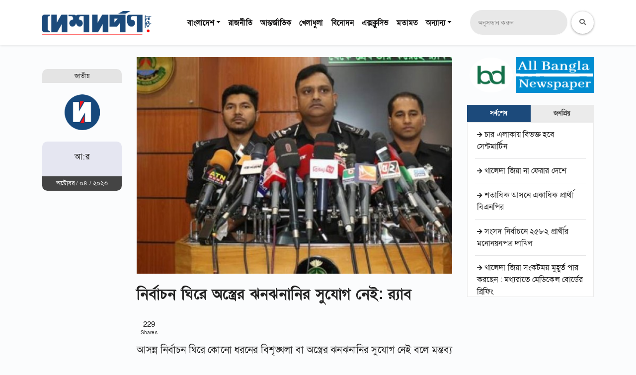

--- FILE ---
content_type: text/html; charset=UTF-8
request_url: https://deshdorpon.com/news/nirwacn-ghire-ostrer-jhnjhnanir-suzog-nei-rzab
body_size: 13081
content:
<!doctype html>
<html lang="en">

<head>
    <!-- Required meta tags -->
    <meta name="title" content="Deshdorpon || দেশদর্পণ || দেশের খবর সব সময়">
    <meta name="description" content="দেশ দর্পণ ২০১৫ সালের জুলাই মাসের ১৮ তারিখে তার যাত্রা শুরু করে, পাঠকের চাহিদা অনুযায়ী দেশের সর্বশেষ সংবাদঃ তাদের কাছে পৌঁছে দিয়ে আমরা আনন্দিত">
    <meta name="keywords" content="deshdorpon,dashdorpon,deshdorpon24,banglanews,newsupdate,sylhetdorpon,sylhetinews,dhakadorpon,sylhetnews24,todaynews,onlinenews,onlinebanglanews,onlinenewspaper,">
    <meta name="robots" content="index, follow">
    <meta http-equiv="Content-Type" content="text/html; charset=utf-8">
    <meta name="language" content="English">
    <meta name="revisit-after" content="1 days">
    
    <meta name="turbolinks-cache-control" content="no-cache">
    <meta charset="utf-8">
    <meta name="viewport" content="width=device-width, initial-scale=1, shrink-to-fit=no">
    
    <script data-ad-client="ca-pub-3220166061238106" async src="https://pagead2.googlesyndication.com/pagead/js/adsbygoogle.js"></script>
    <!--Feedify Script Start-->
        <script id="feedify_webscript">
        var feedify = feedify || {};
          window.feedify_options={fedify_url:"https://feedify.net/",pkey:"BNt6cAvAVjvZ7IjpOz6L/JWCOD2p31jZDjsiHanf52HR7GT/E0LUHYyOUl/91IpkZfncK8NmqqTSs5VoT15R3HI="};
            (function (window, document){
            function addScript( script_url ){
              var s = document.createElement('script');
              s.type = 'text/javascript';
              s.src = script_url;
              document.getElementsByTagName('head')[0].appendChild(s);
            }
            addScript('https://tpcf.feedify.net/uploads/settings/795c80d96f063332a45041697fc151fe.js?ts='+Math.random());
            addScript('https://cdn.feedify.net/getjs/feedbackembad-min-3.0.js');
        })(window, document);
        </script>
    <!--Feedify Script End-->
    
    <!-- BEGIN SHAREAHOLIC CODE -->
        <link rel="preload" href="https://cdn.shareaholic.net/assets/pub/shareaholic.js" as="script" />
        <meta name="shareaholic:site_id" content="4e69df6740e07b0164c1df6e97913b7f" />
        <script data-cfasync="false" async src="https://cdn.shareaholic.net/assets/pub/shareaholic.js"></script>
    <!-- END SHAREAHOLIC CODE -->
    
    <!-- Start Global site tag (gtag.js) - Google Analytics -->
        <script async src="https://www.googletagmanager.com/gtag/js?id=UA-167360693-1"></script>
        <script>
          window.dataLayer = window.dataLayer || [];
          function gtag(){dataLayer.push(arguments);}
          gtag('js', new Date());
        
          gtag('config', 'UA-167360693-1');
        </script>
        
     <!-- End Global site tag (gtag.js) - Google Analytics -->

    
                <title>নির্বাচন ঘিরে অস্ত্রের ঝনঝনানির সুযোগ নেই: র‍্যাব</title>
                <meta name="keywords" content="নির্বাচন ঘিরে অস্ত্রের ঝনঝনানির সুযোগ নেই: র‍্যাব" />
                <meta name="description" content="নির্বাচন ঘিরে অস্ত্রের ঝনঝনানির সুযোগ নেই: র‍্যাব" />
                <meta property="og:type" content="article" />
                <meta property="og:image" content="https://deshdorpon.com/assets/frontend/news_image/news_image_1696400806.jpg"/>
                <meta property="og:url" content="https://deshdorpon.com/news/nirwacn-ghire-ostrer-jhnjhnanir-suzog-nei-rzab" />

                <meta property="fb:app_id" content="428113995019774" />


                <meta property="og:title" content="নির্বাচন ঘিরে অস্ত্রের ঝনঝনানির সুযোগ নেই: র‍্যাব" />
                <meta property="og:description" content="নির্বাচন ঘিরে অস্ত্রের ঝনঝনানির সুযোগ নেই: র‍্যাব" />

                <script type='text/javascript' src='https://platform-api.sharethis.com/js/sharethis.js#property=602d315b4f31370012544885&product=inline-share-buttons' async='async'></script>


                <style>
                    .cont p {
                        font-size: 20px !important;
                        font-weight: 500;
                        color: #222;
                    }
                    
                    .cont p{
                        font-family:solaimanlipi , sans-serif !important;
                    }
                </style>
                    
                    
                

    <link rel="stylesheet" href="https://cdnjs.cloudflare.com/ajax/libs/bootswatch/4.5.2/materia/bootstrap.min.css">
    <link rel="stylesheet" href="https://cdnjs.cloudflare.com/ajax/libs/font-awesome/5.14.0/css/all.min.css">
    <link rel="stylesheet" href="https://deshdorpon.com/style.css">
    <link rel="stylesheet" href="https://use.fontawesome.com/releases/v5.1.1/css/all.css"
        integrity="sha384-O8whS3fhG2OnA5Kas0Y9l3cfpmYjapjI0E4theH4iuMD+pLhbf6JI0jIMfYcK3yZ" crossorigin="anonymous">


        <link rel="shortcut icon" href="https://deshdorpon.com/assets/frontend/favicon_1615031440.png" type="image/x-icon">


    <!-- Livewire Styles -->
<style>
    [wire\:loading], [wire\:loading\.delay], [wire\:loading\.inline-block], [wire\:loading\.inline], [wire\:loading\.block], [wire\:loading\.flex], [wire\:loading\.table], [wire\:loading\.grid] {
        display: none;
    }

    [wire\:offline] {
        display: none;
    }

    [wire\:dirty]:not(textarea):not(input):not(select) {
        display: none;
    }

    input:-webkit-autofill, select:-webkit-autofill, textarea:-webkit-autofill {
        animation-duration: 50000s;
        animation-name: livewireautofill;
    }

    @keyframes livewireautofill { from {} }
</style>
        <script src="https://deshdorpon.com/js/app.js" defer></script>

        
        <script src="https://code.jquery.com/jquery-3.6.0.js"
            integrity="sha256-H+K7U5CnXl1h5ywQfKtSj8PCmoN9aaq30gDh27Xc0jk=" crossorigin="anonymous"></script>

        <script src="https://cdnjs.cloudflare.com/ajax/libs/popper.js/1.14.7/umd/popper.min.js"
            integrity="sha384-UO2eT0CpHqdSJQ6hJty5KVphtPhzWj9WO1clHTMGa3JDZwrnQq4sF86dIHNDz0W1" crossorigin="anonymous">
        </script>
        <script src="https://stackpath.bootstrapcdn.com/bootstrap/4.3.1/js/bootstrap.min.js"
            integrity="sha384-JjSmVgyd0p3pXB1rRibZUAYoIIy6OrQ6VrjIEaFf/nJGzIxFDsf4x0xIM+B07jRM" crossorigin="anonymous">
        </script>
        <!-- Livewire Scripts -->

<script src="/livewire/livewire.js?id=ef0c4e092e24439bb958" data-turbo-eval="false" data-turbolinks-eval="false"></script>
<script data-turbo-eval="false" data-turbolinks-eval="false">
    if (window.livewire) {
	    console.warn('Livewire: It looks like Livewire\'s @livewireScripts JavaScript assets have already been loaded. Make sure you aren\'t loading them twice.')
	}

    window.livewire = new Livewire();
    window.livewire.devTools(true);
    window.Livewire = window.livewire;
    window.livewire_app_url = '';
    window.livewire_token = 'i1AJ4uZlMYrjASDbX1YeFg5OhYIyX6VOfot6vLWY';

	/* Make sure Livewire loads first. */
	if (window.Alpine) {
	    /* Defer showing the warning so it doesn't get buried under downstream errors. */
	    document.addEventListener("DOMContentLoaded", function () {
	        setTimeout(function() {
	            console.warn("Livewire: It looks like AlpineJS has already been loaded. Make sure Livewire\'s scripts are loaded before Alpine.\\n\\n Reference docs for more info: http://laravel-livewire.com/docs/alpine-js")
	        })
	    });
	}

	/* Make Alpine wait until Livewire is finished rendering to do its thing. */
    window.deferLoadingAlpine = function (callback) {
        window.addEventListener('livewire:load', function () {
            callback();
        });
    };

    document.addEventListener("DOMContentLoaded", function () {
        window.livewire.start();
    });
</script>

            <!-- cdnjs -->
            <script type="text/javascript" src="//cdnjs.cloudflare.com/ajax/libs/jquery.lazy/1.7.9/jquery.lazy.min.js">
            </script>
            <script type="text/javascript"
                src="//cdnjs.cloudflare.com/ajax/libs/jquery.lazy/1.7.9/jquery.lazy.plugins.min.js"></script>

            <script>
                document.addEventListener("turbolinks:load", function () {
                    $('.lazy').lazy();

                    $('#brand').hide();
        $(document).ready(function () {

            $(window).scroll(function () {
                if ($(this).scrollTop() > 200) {


                    $('#brand').show("slow fade");


                } else {
                    $('#brand').hide("slow fade");
                }
            });
        });


                })

            </script>

            <style>
                img.lazy {
                    transition: 0.5s;
                }

            </style>

</head>

<body>

    <div class="header">

        <nav class="navbar navbar-expand-lg navbar-light bg-light">
            <div class="container">
                <a class="navbar-brand" href="/"><img src="https://deshdorpon.com/assets/frontend/logo_1615031148.png" style="width: 220px;"></a>
                <button class="navbar-toggler" type="button" data-toggle="collapse" data-target="#navbarColor03" aria-controls="navbarColor03" aria-expanded="false" aria-label="Toggle navigation"><span class="navbar-toggler-icon"></span></button>
                <div class="collapse navbar-collapse" id="navbarColor03">
                    <ul class="navbar-nav mr-auto pl-lg-5">
                        <li class="nav-menu dropdown"><a class="nav-link dropdown-toggle" href="#" id="dropdownId" data-toggle="dropdown" aria-haspopup="true" aria-expanded="false">বাংলাদেশ</a>
                            <div class="dropdown-menu" aria-labelledby="dropdownId"><a class="dropdown-item" href="/category/sylhet_news">সিলেট প্রতিক্ষণ</a><a class="dropdown-item" href="/category/national_news">জাতীয়</a><a class="dropdown-item" href="/category/all_bangladesh_news">দেশজুড়ে</a></div>
                        </li>
                        <li class="nav-menu"><a class="nav-link" href="/category/political_news">রাজনীতি</a></li>
                        <li class="nav-menu"><a class="nav-link" href="/category/world_news">আন্তর্জাতিক</a></li>
                        <li class="nav-menu"><a class="nav-link" href="/category/sports_news">খেলাধুলা</a></li>
                        <li class="nav-menu"><a class="nav-link" href="/category/media_news">বিনোদন</a></li>
                        <li class="nav-menu"><a class="nav-link" href="/category/exclusive_news">এক্সক্লুসিভ</a></li>
                        <li class="nav-menu"><a class="nav-link" href="/category/publich_feedback">মতামত</a></li>
                        <li class="nav-menu dropdown"><a class="nav-link dropdown-toggle" href="#" id="dropdownId" data-toggle="dropdown" aria-haspopup="true" aria-expanded="false">অন্যান্য</a>
                            <div class="dropdown-menu" aria-labelledby="dropdownId"><a class="dropdown-item" href="/category/art_and_literature">শিল্প ও সাহিত্য</a><a class="dropdown-item" href="/category/socail_news">গণমাধ্যম</a><a class="dropdown-item" href="/category/trade_news">অর্থ ও বাণিজ্য</a><a class="dropdown-item" href="/category/court_of_law_news">আইন-আদালত</a><a class="dropdown-item" href="/category/probashi_news">প্রবাস দর্পণ</a><a class="dropdown-item" href="/category/deshdorpon_360_degrees">দর্পণ ৩৬০ ডিগ্রি</a><a class="dropdown-item" href="/category/education_news">শিক্ষা</a><a class="dropdown-item" href="/category/">প্রেসবিজ্ঞপ্তি</a><a class="dropdown-item" href="/category/science_and_technology_news">বিজ্ঞান ও প্রযুক্তি</a><a class="dropdown-item" href="/category/lifestyle">লাইফ স্টাইল</a><a class="dropdown-item" href="/category/mixnews">বিবিধ</a></div>
                        </li>
                    </ul>
                    <form class="form-inline my-2 my-lg-0" action="/search">
                        <input name="search" class="form-control mr-sm-2" type="text" placeholder="অনুসন্ধান করুন">
                        <button class="btn btn-outline-success search my-2 my-sm-0" type="submit"><i class="fas fa-search"></i></button>
                    </form>
                </div>
            </div>
        </nav>

    </div>

        <div wire:id="Ql4sXmqjzJT3DwcPsyme" wire:initial-data="{&quot;fingerprint&quot;:{&quot;id&quot;:&quot;Ql4sXmqjzJT3DwcPsyme&quot;,&quot;name&quot;:&quot;news&quot;,&quot;locale&quot;:&quot;en&quot;,&quot;path&quot;:&quot;news\/nirwacn-ghire-ostrer-jhnjhnanir-suzog-nei-rzab&quot;,&quot;method&quot;:&quot;GET&quot;},&quot;effects&quot;:{&quot;listeners&quot;:[],&quot;path&quot;:&quot;https:\/\/deshdorpon.com\/news\/nirwacn-ghire-ostrer-jhnjhnanir-suzog-nei-rzab&quot;},&quot;serverMemo&quot;:{&quot;children&quot;:{&quot;a9v7TKp&quot;:{&quot;id&quot;:&quot;HNmqfLwx8W42uwkd52Rx&quot;,&quot;tag&quot;:&quot;div&quot;}},&quot;errors&quot;:[],&quot;htmlHash&quot;:&quot;1613835e&quot;,&quot;data&quot;:{&quot;slug&quot;:&quot;nirwacn-ghire-ostrer-jhnjhnanir-suzog-nei-rzab&quot;},&quot;dataMeta&quot;:[],&quot;checksum&quot;:&quot;63ffcf77a9e339b5912151aa3b4c3ddb327e77fcfe91a2169bafc64e9c7483eb&quot;}}">

   <div class="container mt-4">
    <div class="row">



        <div class="col-md-2 mb-4 mt-4">





            

            <div style="background: rgb(228, 228, 228); padding: 5px; border-top-right-radius: 10px; border-top-left-radius: 10px;">
                <p style="color: red; text-align: center; font-size: 12px; margin: 0px;"><a href="https://deshdorpon.com/category/national">

                জাতীয়</a></p>
                </div>
                <br>





            <center><img id="mobile" src="/source.png" class="rounded-circle" alt="" width="80px" height="80px"></center>
            <br>
            <div style="background: rgb(229, 230, 241); padding: 10px 5px; border-top-right-radius: 10px; border-top-left-radius: 10px;">
            <p class="mt-2" style="font-size: 17px; color: rgb(31, 31, 31); text-align: center;">

                                আ:র

            
               </p>



            </div>
            <div style="background: rgb(68, 68, 68); padding: 5px; border-bottom-right-radius: 10px; border-bottom-left-radius: 10px;">
            <p style="color: rgb(255, 255, 255); text-align: center; font-size: 13px; margin: 0px;">অক্টোবর / ০৪ / ২০২৩</p>
            </div>
            <br>
            <div class="d-none d-md-block"></div>



            <center>







            








            </div>




        <div class="col-md-7">





            
            <div class="news-box">

                <img src="https://deshdorpon.com/loadingimg.jpg" class="lazy mb-4" data-src="https://deshdorpon.com/assets/frontend/news_image/news_image_1696400806.jpg" alt="">
                
                
                                
                <h1 style="font-size: 30px;"> নির্বাচন ঘিরে অস্ত্রের ঝনঝনানির সুযোগ নেই: র‍্যাব </h1>
                </br>
                <div class="d-flex">
                    <div class="btn-sm mr-2"><p class="mt-1 pt-0 pb-0 mb-0 text-center" style="line-height: 1;">229 </p><small class="mt-0 pt-0 pb-0 mb-0" style="font-size: 10px; color: rgb(34, 34, 34);">Shares</small></div>

                        <!-- BEGIN SHAREAHOLIC CODE -->
                            <link rel="preload" href="https://cdn.shareaholic.net/assets/pub/shareaholic.js" as="script" />
                            <meta name="shareaholic:site_id" content="4e69df6740e07b0164c1df6e97913b7f" />
                            <script data-cfasync="false" async src="https://cdn.shareaholic.net/assets/pub/shareaholic.js"></script>
                        <!-- END SHAREAHOLIC CODE -->
                        
                         <div class="shareaholic-canvas" data-app="share_buttons" data-app-id="29071906"></div>
                         
                 </div>

               <div class="text-justify cont mt-2" style="font-size: 20px !important;">
             
                    <p>আসন্ন নির্বাচন ঘিরে কোনো ধরনের বিশৃঙ্খলা বা অস্ত্রের ঝনঝনানির সুযোগ নেই বলে মন্তব্য করেছেন র‍্যাবের আইন ও গণমাধ্যম শাখার পরিচালক কমান্ডার খন্দকার আল মঈন। তিনি বলেন, নিয়মিত অভিযানের অংশ হিসেবে গত সপ্তাহেও যশোর থেকে ছয়টি অস্ত্র উদ্ধার করা হয়েছে।</p><p> সব মিলিয়ে আমরা শুধু নির্বাচন নয়, সব সময়ই অপরাধীদের আইনের আওতায় আনছি।

মঙ্গলবার রাজধানীর কারওয়ান বাজারে র‍্যাব মিডিয়া সেন্টারে সংবাদ সম্মেলনে তিনি সাংবাদিকদের প্রশ্নের জবাবে এসব কথা বলেন।
</p><p>

নির্বাচন সামনে রেখে অস্ত্রের ঝনঝনানি বাড়তে পারে বলে আশঙ্কা প্রকাশ করেছে নির্বাচন কমিশন। এ প্রসঙ্গে জানতে চাইলে র‍্যাবের মুখপাত্র বলেন, র‍্যাবের ম্যান্ডেট হলো অস্ত্র, জঙ্গি, মাদক ও সন্ত্রাস দমন। শুধু নির্বাচনকে কেন্দ্র করে কাজ করছি, তা নয়।</p><p> যে কোনো সময় অবৈধ অস্ত্র বহন বা ব্যবহারের তথ্য পেলে, সেটা দেশের যে প্রান্তেই হোক আমরা কাজ করি। কিছু ব্যক্তি বা মহল মনে করেন, নির্বাচন ঘিরে তাদের জনসমর্থনের পাশাপাশি পেশিশক্তির প্রয়োজন আছে। এ বিষয়ে আমাদের গোয়েন্দারা কাজ করছেন।</p><p>

নির্বাচনের আগে চিহ্নিত সন্ত্রাসীদের জামিনের বিষয়ে তিনি বলেন, চিহ্নিত সন্ত্রাসীদের জামিনে বের হওয়ার তথ্য সরাসরি আমরা পাই না। পাওয়ার কথাও নয়। জামিন পেয়ে সন্ত্রাসীরা কারাগার থেকে বের হচ্ছে। </p><p>অনেক ক্ষেত্রে কারা কর্তৃপক্ষ বা কারা পুলিশের কাছ থেকে পুলিশ সদরদপ্তর এ তথ্য পেয়ে থাকে। এর পাশাপাশি আমরা আমাদের গোয়েন্দাদের মাধ্যমে তথ্য পেলেই বড় মাপের শীর্ষ সন্ত্রাসী ও যাদের বড় ধরনের অপরাধের ইতিহাস রয়েছে, তাদের অবস্থান নজরদারিতে রাখছি।</p><p>


যুক্তরাষ্ট্রের ভিসা নীতি নিয়ে র‍্যাব ভাবছে না বলেও জানিয়েছেন কমান্ডার খন্দকার আল মঈন। মার্কিন ভিসা নীতি নিয়ে র‌্যাবের মধ্যে কোনো অস্বস্তি কাজ করছে কিনা জানতে চাইলে তিনি এ কথা বলেন।</p>
                    
                </div>
                

            </div>



            <div class="row">

                <div class="col-md-12">
                    <div class=" mt-4 mb-4">
                        <h2 class="cat-title">জাতীয় <i class="far fa-arrow-alt-circle-right"></i></h2>
                    </div>
                </div>


                
                
                <div class="col-md-4">
                    <a href="https://deshdorpon.com/news/khaleda-jiya-na-ferar-dese" class="news-box mb-4">
                        <img class="lazy w-100 mb-4" src="https://deshdorpon.com/loadingimg.jpg"
                            data-src="https://deshdorpon.com/assets/frontend/news_image/news_image_1767078801.jpg">

                        <h1> খালেদা জিয়া না ফেরার দেশে </h1>
                        <p>
                            বিএনপির চেয়ারপারসন ও সাবেক প্রধানমন্ত্রী খালেদা জিয়া আর নেই। ইন্না...
                        </p>

                        <small><i class="fas fa-clock    "></i>  জানুয়ারী / ১৭ / ২০২৬</small>


                    </a>
                </div>

                                
                
                <div class="col-md-4">
                    <a href="https://deshdorpon.com/news/khaleda-jiya-sngktmy-muhuurt-par-krchen-mdhzrate-medikel-border-brifing" class="news-box mb-4">
                        <img class="lazy w-100 mb-4" src="https://deshdorpon.com/loadingimg.jpg"
                            data-src="https://deshdorpon.com/assets/frontend/news_image/news_image_1766870547.jpg">

                        <h1> খালেদা জিয়া সংকটময় মুহূর্ত পার করছেন : মধ্যরাতে মেডিকেল বোর্ডের ব্রিফিং </h1>
                        <p>
                            চিকিৎসারত বিএনপি চেয়ারপারসন খালেদা জিয়ার অবস্থা অত্যন্ত জটিল। তিনি সংকটময়...
                        </p>

                        <small><i class="fas fa-clock    "></i>  জানুয়ারী / ১৭ / ২০২৬</small>


                    </a>
                </div>

                                
                
                <div class="col-md-4">
                    <a href="https://deshdorpon.com/news/nirwacne-niraptta-niscite-tin-bahineer-prdhanke-prstutir-nirdes-prdhan-updeshtar" class="news-box mb-4">
                        <img class="lazy w-100 mb-4" src="https://deshdorpon.com/loadingimg.jpg"
                            data-src="https://deshdorpon.com/assets/frontend/news_image/news_image_1762013632.jpg">

                        <h1> নির্বাচনে নিরাপত্তা নিশ্চিতে তিন বাহিনীর প্রধানকে প্রস্তুতির নির্দেশ প্রধান উপদেষ্টার </h1>
                        <p>
                            আগামী ফেব্রুয়ারির প্রথমার্ধে অনুষ্ঠিতব্য ত্রয়োদশ জাতীয় সংসদ নির্বাচনে যেন নিশ্ছিদ্র...
                        </p>

                        <small><i class="fas fa-clock    "></i>  জানুয়ারী / ১৭ / ২০২৬</small>


                    </a>
                </div>

                                
                
                <div class="col-md-4">
                    <a href="https://deshdorpon.com/news/julai-jateey-snde-24-dler-swakshr" class="news-box mb-4">
                        <img class="lazy w-100 mb-4" src="https://deshdorpon.com/loadingimg.jpg"
                            data-src="https://deshdorpon.com/assets/frontend/news_image/news_image_1760735494.jpg">

                        <h1> জুলাই জাতীয় সনদে ২৪ দলের স্বাক্ষর </h1>
                        <p>
                            নানা অনিশ্চয়তা থাকলেও শেষ পর্যন্ত সই হয়েছে নতুন রাজনৈতিক সমঝোতার...
                        </p>

                        <small><i class="fas fa-clock    "></i>  জানুয়ারী / ১৭ / ২০২৬</small>


                    </a>
                </div>

                                
                
                <div class="col-md-4">
                    <a href="https://deshdorpon.com/news/bdruddeen-umr-na-ferar-dese" class="news-box mb-4">
                        <img class="lazy w-100 mb-4" src="https://deshdorpon.com/loadingimg.jpg"
                            data-src="https://deshdorpon.com/assets/frontend/news_image/news_image_1757232699.jpg">

                        <h1> বদরুদ্দীন উমর না ফেরার দেশে </h1>
                        <p>
                            লেখক-গবেষক, রাজনীতিক ও জাতীয় মুক্তি কাউন্সিলের সভাপতি বদরুদ্দীন উমর আর...
                        </p>

                        <small><i class="fas fa-clock    "></i>  জানুয়ারী / ১৭ / ২০২৬</small>


                    </a>
                </div>

                                
                
                <div class="col-md-4">
                    <a href="https://deshdorpon.com/news/ilekshn-kmisner-nirwacnee-rodmzape-za-thakche" class="news-box mb-4">
                        <img class="lazy w-100 mb-4" src="https://deshdorpon.com/loadingimg.jpg"
                            data-src="https://deshdorpon.com/assets/frontend/news_image/news_image_1756374538.jpg">

                        <h1> ইলেকশন কমিশনের নির্বাচনী রোডম্যাপে যা থাকছে </h1>
                        <p>
                            আগামী বছরের ফেব্রুয়ারির প্রথমার্ধে ত্রয়োদশ জাতীয় সংসদ নির্বাচন আয়োজনের লক্ষ্য...
                        </p>

                        <small><i class="fas fa-clock    "></i>  জানুয়ারী / ১৭ / ২০২৬</small>


                    </a>
                </div>

                                





            </div>
                            








        </div>
        <div class="col-md-3">



            <a href="https://www.daraz.com.bd/sepnil/"><img src="/bdallbanglanewspaper.png" class="w-100 mb-4"></a>
             </br>
            <div wire:id="HNmqfLwx8W42uwkd52Rx" wire:initial-data="{&quot;fingerprint&quot;:{&quot;id&quot;:&quot;HNmqfLwx8W42uwkd52Rx&quot;,&quot;name&quot;:&quot;latest-popular&quot;,&quot;locale&quot;:&quot;en&quot;,&quot;path&quot;:&quot;news\/nirwacn-ghire-ostrer-jhnjhnanir-suzog-nei-rzab&quot;,&quot;method&quot;:&quot;GET&quot;},&quot;effects&quot;:{&quot;listeners&quot;:[]},&quot;serverMemo&quot;:{&quot;children&quot;:[],&quot;errors&quot;:[],&quot;htmlHash&quot;:&quot;7275aff4&quot;,&quot;data&quot;:[],&quot;dataMeta&quot;:[],&quot;checksum&quot;:&quot;b8b45bccd524f64d5cb7550a0a20a351959a48f4aaa979ea9d3d106957787a65&quot;}}" class="latest-popular">
    <ul class="nav nav-tabs" role="tablist">
       <li class="nav-item"><a class="nav-link show active" data-toggle="tab" href="#tabs-1" role="tab" aria-selected="true">সর্বশেষ</a></li>
       <li class="nav-item"><a class="nav-link" data-toggle="tab" href="#tabs-2" role="tab" aria-selected="false">জনপ্রিয়</a></li>
    </ul>
    <div class="tab-content">
       <div class="tab-pane show active" id="tabs-1" role="tabpanel">
        <div class="bg-light" style="max-height: 350px; overflow-y: scroll;">


                
                    <div class="col-12 mt-2 mb-2">

                        <a href="https://deshdorpon.com/news/car-elakay-bivkt-hbe-sentmartin"
                            class="p-1 d-block">

                            <div class="row">



                                <div class="col-12">
                                    <p style="font-size: 16px" class="mb-2"> <i class="fas fa-arrow-right    "></i> চার এলাকায় বিভক্ত হবে সেন্টমার্টিন</p>

                                </div>


                            </div>

                        </a>

                                                    <div class="line-bottom d-block"></div>
                                            </div>

                
                    <div class="col-12 mt-2 mb-2">

                        <a href="https://deshdorpon.com/news/khaleda-jiya-na-ferar-dese"
                            class="p-1 d-block">

                            <div class="row">



                                <div class="col-12">
                                    <p style="font-size: 16px" class="mb-2"> <i class="fas fa-arrow-right    "></i> খালেদা জিয়া না ফেরার দেশে</p>

                                </div>


                            </div>

                        </a>

                                                    <div class="line-bottom d-block"></div>
                                            </div>

                
                    <div class="col-12 mt-2 mb-2">

                        <a href="https://deshdorpon.com/news/stadhik-asne-ekadhik-prarthee-bienpir"
                            class="p-1 d-block">

                            <div class="row">



                                <div class="col-12">
                                    <p style="font-size: 16px" class="mb-2"> <i class="fas fa-arrow-right    "></i> শতাধিক আসনে একাধিক প্রার্থী বিএনপির</p>

                                </div>


                            </div>

                        </a>

                                                    <div class="line-bottom d-block"></div>
                                            </div>

                
                    <div class="col-12 mt-2 mb-2">

                        <a href="https://deshdorpon.com/news/sngsd-nirwacne-2582-prartheer-mnonynptr-dakhil"
                            class="p-1 d-block">

                            <div class="row">



                                <div class="col-12">
                                    <p style="font-size: 16px" class="mb-2"> <i class="fas fa-arrow-right    "></i> সংসদ নির্বাচনে ২৫৮২ প্রার্থীর মনোনয়নপত্র দাখিল</p>

                                </div>


                            </div>

                        </a>

                                                    <div class="line-bottom d-block"></div>
                                            </div>

                
                    <div class="col-12 mt-2 mb-2">

                        <a href="https://deshdorpon.com/news/khaleda-jiya-sngktmy-muhuurt-par-krchen-mdhzrate-medikel-border-brifing"
                            class="p-1 d-block">

                            <div class="row">



                                <div class="col-12">
                                    <p style="font-size: 16px" class="mb-2"> <i class="fas fa-arrow-right    "></i> খালেদা জিয়া সংকটময় মুহূর্ত পার করছেন : মধ্যরাতে মেডিকেল বোর্ডের ব্রিফিং</p>

                                </div>


                            </div>

                        </a>

                                                    <div class="line-bottom d-block"></div>
                                            </div>

                
                    <div class="col-12 mt-2 mb-2">

                        <a href="https://deshdorpon.com/news/29-ghntay-tasnim-jarar-fand-reijing-lkshzmatra-puurn"
                            class="p-1 d-block">

                            <div class="row">



                                <div class="col-12">
                                    <p style="font-size: 16px" class="mb-2"> <i class="fas fa-arrow-right    "></i> ২৯ ঘণ্টায় তাসনিম জারার ফান্ড রেইজিং লক্ষ্যমাত্রা পূরণ</p>

                                </div>


                            </div>

                        </a>

                                                    <div class="line-bottom d-block"></div>
                                            </div>

                
                    <div class="col-12 mt-2 mb-2">

                        <a href="https://deshdorpon.com/news/pdtzag-krechen-updeshta-asif-mahmud-oo-mahfuj-alm"
                            class="p-1 d-block">

                            <div class="row">



                                <div class="col-12">
                                    <p style="font-size: 16px" class="mb-2"> <i class="fas fa-arrow-right    "></i> পদত্যাগ করেছেন উপদেষ্টা আসিফ মাহমুদ ও মাহফুজ আলম</p>

                                </div>


                            </div>

                        </a>

                                                    <div class="line-bottom d-block"></div>
                                            </div>

                
                    <div class="col-12 mt-2 mb-2">

                        <a href="https://deshdorpon.com/news/deser-baire-zete-can-na-khaleda-jiya"
                            class="p-1 d-block">

                            <div class="row">



                                <div class="col-12">
                                    <p style="font-size: 16px" class="mb-2"> <i class="fas fa-arrow-right    "></i> দেশের বাইরে যেতে চান না খালেদা জিয়া</p>

                                </div>


                            </div>

                        </a>

                                                    <div class="line-bottom d-block"></div>
                                            </div>

                
                    <div class="col-12 mt-2 mb-2">

                        <a href="https://deshdorpon.com/news/venejuyela-zuktrashtr-uttejna-latin-amerikaz-siaier-zt-ovizan-sflta-bzrthta"
                            class="p-1 d-block">

                            <div class="row">



                                <div class="col-12">
                                    <p style="font-size: 16px" class="mb-2"> <i class="fas fa-arrow-right    "></i> ভেনেজুয়েলা-যুক্তরাষ্ট্র উত্তেজনা : লাতিন আমেরিকায় সিআইএ’র যত অভিযান, সফলতা ব্যর্থতা</p>

                                </div>


                            </div>

                        </a>

                                                    <div class="line-bottom d-block"></div>
                                            </div>

                
                    <div class="col-12 mt-2 mb-2">

                        <a href="https://deshdorpon.com/news/khulnay-adalte-hajira-dite-asa-dujnke-guli-kre-htza"
                            class="p-1 d-block">

                            <div class="row">



                                <div class="col-12">
                                    <p style="font-size: 16px" class="mb-2"> <i class="fas fa-arrow-right    "></i> খুলনায় আদালতে হাজিরা দিতে আসা দুজনকে গুলি করে হত্যা</p>

                                </div>


                            </div>

                        </a>

                                                    <div class="line-bottom d-block"></div>
                                            </div>

                
                    <div class="col-12 mt-2 mb-2">

                        <a href="https://deshdorpon.com/news/joulus-hariyeche-seetl-pati-onz-pesay-zacchen-karigr"
                            class="p-1 d-block">

                            <div class="row">



                                <div class="col-12">
                                    <p style="font-size: 16px" class="mb-2"> <i class="fas fa-arrow-right    "></i> জৌলুস হারিয়েছে শীতল পাটি অন্য পেশায় যাচ্ছেন কারিগর</p>

                                </div>


                            </div>

                        </a>

                                                    <div class="line-bottom d-block"></div>
                                            </div>

                
                    <div class="col-12 mt-2 mb-2">

                        <a href="https://deshdorpon.com/news/ogrnee-bzangke-sekh-hasinar-dui-lkar-venge-mill-832-vri-swrn"
                            class="p-1 d-block">

                            <div class="row">



                                <div class="col-12">
                                    <p style="font-size: 16px" class="mb-2"> <i class="fas fa-arrow-right    "></i> অগ্রণী ব্যাংকে শেখ হাসিনার দুই লকার ভেঙে মিলল ৮৩২ ভরি স্বর্ণ</p>

                                </div>


                            </div>

                        </a>

                                                    <div class="line-bottom d-block"></div>
                                            </div>

                
                    <div class="col-12 mt-2 mb-2">

                        <a href="https://deshdorpon.com/news/silete-ozambulzans-oo-base-agun"
                            class="p-1 d-block">

                            <div class="row">



                                <div class="col-12">
                                    <p style="font-size: 16px" class="mb-2"> <i class="fas fa-arrow-right    "></i> সিলেটে অ্যাম্বুল্যান্স ও বাসে আগুন</p>

                                </div>


                            </div>

                        </a>

                                                    <div class="line-bottom d-block"></div>
                                            </div>

                
                    <div class="col-12 mt-2 mb-2">

                        <a href="https://deshdorpon.com/news/ensipi-nbgthit-silet-jelar-ahwayk-kmitir-pres-brifing-priciti-mtbinimz-onushthit"
                            class="p-1 d-block">

                            <div class="row">



                                <div class="col-12">
                                    <p style="font-size: 16px" class="mb-2"> <i class="fas fa-arrow-right    "></i> এনসিপি নবগঠিত সিলেট জেলার আহ্বায়ক কমিটির প্রেস ব্রিফিং, পরিচিতি, মতবিনিময় অনুষ্ঠিত</p>

                                </div>


                            </div>

                        </a>

                                                    <div class="line-bottom d-block"></div>
                                            </div>

                
                    <div class="col-12 mt-2 mb-2">

                        <a href="https://deshdorpon.com/news/d"
                            class="p-1 d-block">

                            <div class="row">



                                <div class="col-12">
                                    <p style="font-size: 16px" class="mb-2"> <i class="fas fa-arrow-right    "></i> জেলা প্রশাসক গোল্ডকাপে চ্যাম্পিয়ন জৈন্তাপুর</p>

                                </div>


                            </div>

                        </a>

                                                    <div class="line-bottom d-block"></div>
                                            </div>

                
                    <div class="col-12 mt-2 mb-2">

                        <a href="https://deshdorpon.com/news/nirwacne-niraptta-niscite-tin-bahineer-prdhanke-prstutir-nirdes-prdhan-updeshtar"
                            class="p-1 d-block">

                            <div class="row">



                                <div class="col-12">
                                    <p style="font-size: 16px" class="mb-2"> <i class="fas fa-arrow-right    "></i> নির্বাচনে নিরাপত্তা নিশ্চিতে তিন বাহিনীর প্রধানকে প্রস্তুতির নির্দেশ প্রধান উপদেষ্টার</p>

                                </div>


                            </div>

                        </a>

                                                    <div class="line-bottom d-block"></div>
                                            </div>

                
                    <div class="col-12 mt-2 mb-2">

                        <a href="https://deshdorpon.com/news/surma-ndeer-teere-skul-sikshartheeder-pricchnnta-ovizan"
                            class="p-1 d-block">

                            <div class="row">



                                <div class="col-12">
                                    <p style="font-size: 16px" class="mb-2"> <i class="fas fa-arrow-right    "></i> সুরমা নদীর তীরে স্কুল শিক্ষার্থীদের পরিচ্ছন্নতা অভিযান</p>

                                </div>


                            </div>

                        </a>

                                                    <div class="line-bottom d-block"></div>
                                            </div>

                
                    <div class="col-12 mt-2 mb-2">

                        <a href="https://deshdorpon.com/news/julai-jateey-snde-24-dler-swakshr"
                            class="p-1 d-block">

                            <div class="row">



                                <div class="col-12">
                                    <p style="font-size: 16px" class="mb-2"> <i class="fas fa-arrow-right    "></i> জুলাই জাতীয় সনদে ২৪ দলের স্বাক্ষর</p>

                                </div>


                            </div>

                        </a>

                                                    <div class="line-bottom d-block"></div>
                                            </div>

                
                    <div class="col-12 mt-2 mb-2">

                        <a href="https://deshdorpon.com/news/brenz-kthasahitzik-sikshabid-soiyd-mnjurul-islam-na-ferar-dese"
                            class="p-1 d-block">

                            <div class="row">



                                <div class="col-12">
                                    <p style="font-size: 16px" class="mb-2"> <i class="fas fa-arrow-right    "></i> বরেণ্য কথাসাহিত্যিক, শিক্ষাবিদ সৈয়দ মনজুরুল ইসলাম না ফেরার দেশে</p>

                                </div>


                            </div>

                        </a>

                                                    <div class="line-bottom d-block"></div>
                                            </div>

                
                    <div class="col-12 mt-2 mb-2">

                        <a href="https://deshdorpon.com/news/sahitze-nobel-pelen-hangoerir-lajlo-krzasnahorkai"
                            class="p-1 d-block">

                            <div class="row">



                                <div class="col-12">
                                    <p style="font-size: 16px" class="mb-2"> <i class="fas fa-arrow-right    "></i> সাহিত্যে নোবেল পেলেন হাঙ্গেরির লাজলো ক্র্যাসনাহোরকাই</p>

                                </div>


                            </div>

                        </a>

                                                    <div class="line-bottom d-block"></div>
                                            </div>

                
                    <div class="col-12 mt-2 mb-2">

                        <a href="https://deshdorpon.com/news/bienpi-samprdayik-smpreetite-biswasee-emran-coudhuree"
                            class="p-1 d-block">

                            <div class="row">



                                <div class="col-12">
                                    <p style="font-size: 16px" class="mb-2"> <i class="fas fa-arrow-right    "></i> বিএনপি সাম্প্রদায়িক সম্প্রীতিতে বিশ্বাসী : এমরান চৌধুরী</p>

                                </div>


                            </div>

                        </a>

                                                    <div class="line-bottom d-block"></div>
                                            </div>

                
                    <div class="col-12 mt-2 mb-2">

                        <a href="https://deshdorpon.com/news/lndner-sabek-kaunsilr-ehtasam-ensipir-silet-bivageey-sanggthnik-smpadk-nirwacit"
                            class="p-1 d-block">

                            <div class="row">



                                <div class="col-12">
                                    <p style="font-size: 16px" class="mb-2"> <i class="fas fa-arrow-right    "></i> লন্ডনের সাবেক কাউন্সিলর এহতাশাম এনসিপি’র সিলেট বিভাগীয় সাংগঠনিক সম্পাদক নির্বাচিত</p>

                                </div>


                            </div>

                        </a>

                                                    <div class="line-bottom d-block"></div>
                                            </div>

                
                    <div class="col-12 mt-2 mb-2">

                        <a href="https://deshdorpon.com/news/sumud-flotilar-alma-namer-jahaje-israyeli-akrmn-hyeche-shidul-alm"
                            class="p-1 d-block">

                            <div class="row">



                                <div class="col-12">
                                    <p style="font-size: 16px" class="mb-2"> <i class="fas fa-arrow-right    "></i> সুমুদ ফ্লোটিলার ‘আলমা’ নামের জাহাজে ইসরায়েলি আক্রমণ হয়েছে : শহিদুল আলম</p>

                                </div>


                            </div>

                        </a>

                                                    <div class="line-bottom d-block"></div>
                                            </div>

                
                    <div class="col-12 mt-2 mb-2">

                        <a href="https://deshdorpon.com/news/milu-tuioo-cle-geli-bndhu"
                            class="p-1 d-block">

                            <div class="row">



                                <div class="col-12">
                                    <p style="font-size: 16px" class="mb-2"> <i class="fas fa-arrow-right    "></i> মিলু : তুইও চলে গেলি বন্ধু! ...</p>

                                </div>


                            </div>

                        </a>

                                                    <div class="line-bottom d-block"></div>
                                            </div>

                
                    <div class="col-12 mt-2 mb-2">

                        <a href="https://deshdorpon.com/news/kee-ei-sattar-bksh-starbakser-biruddhe-aini-lraye-kracir-chott-kzafe"
                            class="p-1 d-block">

                            <div class="row">



                                <div class="col-12">
                                    <p style="font-size: 16px" class="mb-2"> <i class="fas fa-arrow-right    "></i> কী এই &#039;সাত্তার বকশ&#039;? স্টারবাকসের বিরুদ্ধে আইনি লড়াইয়ে করাচির ছোট্ট ক্যাফে</p>

                                </div>


                            </div>

                        </a>

                                                    <div class="line-bottom d-block"></div>
                                            </div>

                
                    <div class="col-12 mt-2 mb-2">

                        <a href="https://deshdorpon.com/news/bangladeser-swadheenta-zuddh-amader-orjn-jamayat-neta"
                            class="p-1 d-block">

                            <div class="row">



                                <div class="col-12">
                                    <p style="font-size: 16px" class="mb-2"> <i class="fas fa-arrow-right    "></i> বাংলাদেশের স্বাধীনতা যুদ্ধ আমাদের অর্জন: জামায়াত নেতা</p>

                                </div>


                            </div>

                        </a>

                                                    <div class="line-bottom d-block"></div>
                                            </div>

                
                    <div class="col-12 mt-2 mb-2">

                        <a href="https://deshdorpon.com/news/vuumikmpe-kennpe-uthl-silet-kannplo-chy-des"
                            class="p-1 d-block">

                            <div class="row">



                                <div class="col-12">
                                    <p style="font-size: 16px" class="mb-2"> <i class="fas fa-arrow-right    "></i> ভূমিকম্পে কেঁপে উঠল সিলেট, কাঁপলো ছয় দেশ</p>

                                </div>


                            </div>

                        </a>

                                                    <div class="line-bottom d-block"></div>
                                            </div>

                
                    <div class="col-12 mt-2 mb-2">

                        <a href="https://deshdorpon.com/news/olimpik-ozasosiyesner-car-dinbzapee-slidariti-sports-ozadministretrs-korser-udwodhn"
                            class="p-1 d-block">

                            <div class="row">



                                <div class="col-12">
                                    <p style="font-size: 16px" class="mb-2"> <i class="fas fa-arrow-right    "></i> অলিম্পিক অ্যাসোসিয়েশনের চার দিনব্যাপী সলিডারিটি স্পোর্টস অ্যাডমিনিস্ট্রেটরস কোর্সের উদ্বোধন</p>

                                </div>


                            </div>

                        </a>

                                                    <div class="line-bottom d-block"></div>
                                            </div>

                
                    <div class="col-12 mt-2 mb-2">

                        <a href="https://deshdorpon.com/news/bdruddeen-umr-na-ferar-dese"
                            class="p-1 d-block">

                            <div class="row">



                                <div class="col-12">
                                    <p style="font-size: 16px" class="mb-2"> <i class="fas fa-arrow-right    "></i> বদরুদ্দীন উমর না ফেরার দেশে</p>

                                </div>


                            </div>

                        </a>

                                                    <div class="line-bottom d-block"></div>
                                            </div>

                
                    <div class="col-12 mt-2 mb-2">

                        <a href="https://deshdorpon.com/news/sileter-nbnizukt-jela-prsasker-sngoe-diese-netrribrrindr-soujnz-sakshatt"
                            class="p-1 d-block">

                            <div class="row">



                                <div class="col-12">
                                    <p style="font-size: 16px" class="mb-2"> <i class="fas fa-arrow-right    "></i> সিলেটের নবনিযুক্ত জেলা প্রশাসকের সঙ্গে ডিএসএ নেতৃবৃন্দর সৌজন্য সাক্ষাৎ</p>

                                </div>


                            </div>

                        </a>

                                            </div>

                


        </div>
       </div>
       <div class="tab-pane" id="tabs-2" role="tabpanel">
        <div class="bg-light" style="max-height: 350px; overflow-y: scroll;">


            
            <div class="col-12 mt-2 mb-2">

                <a href="https://deshdorpon.com/news/sabek-vipi-nuurer-biruddhe-silete-chatrleeg-netar-mamla"
                    class="p-1 d-block">

                    <div class="row">



                        <div class="col-12">
                            <p style="font-size: 16px" class="mb-2"> <i class="fas fa-arrow-right    "></i> সাবেক ভিপি নূরের বিরুদ্ধে সিলেটে ছাত্রলীগ নেতার মামলা</p>

                        </div>


                    </div>

                </a>

                                    <div class="line-bottom d-block"></div>
                            </div>

        
            <div class="col-12 mt-2 mb-2">

                <a href="https://deshdorpon.com/news/mamunul-hker-dwiteey-stree-za-bllen"
                    class="p-1 d-block">

                    <div class="row">



                        <div class="col-12">
                            <p style="font-size: 16px" class="mb-2"> <i class="fas fa-arrow-right    "></i> মামুনুল হকের ‘দ্বিতীয় স্ত্রী’ যা বললেন</p>

                        </div>


                    </div>

                </a>

                                    <div class="line-bottom d-block"></div>
                            </div>

        
            <div class="col-12 mt-2 mb-2">

                <a href="https://deshdorpon.com/news/sombar-theke-sarades-ek-sptah-lkdaun"
                    class="p-1 d-block">

                    <div class="row">



                        <div class="col-12">
                            <p style="font-size: 16px" class="mb-2"> <i class="fas fa-arrow-right    "></i> সোমবার থেকে সারাদেশ এক সপ্তাহ লকডাউন</p>

                        </div>


                    </div>

                </a>

                                    <div class="line-bottom d-block"></div>
                            </div>

        
            <div class="col-12 mt-2 mb-2">

                <a href="https://deshdorpon.com/news/maoolana-mamunulke-puliser-kach-theke-chiniye-nil-hefajt-krmeera"
                    class="p-1 d-block">

                    <div class="row">



                        <div class="col-12">
                            <p style="font-size: 16px" class="mb-2"> <i class="fas fa-arrow-right    "></i> মাওলানা মামুনুলকে পুলিশের কাছ থেকে ছিনিয়ে নিল হেফাজত কর্মীরা</p>

                        </div>


                    </div>

                </a>

                                    <div class="line-bottom d-block"></div>
                            </div>

        
            <div class="col-12 mt-2 mb-2">

                <a href="https://deshdorpon.com/news/ekjn-pricchnn-ebng-pripuurn-rajneetiker-prtik"
                    class="p-1 d-block">

                    <div class="row">



                        <div class="col-12">
                            <p style="font-size: 16px" class="mb-2"> <i class="fas fa-arrow-right    "></i> একজন পরিচ্ছন্ন এবং পরিপূর্ণ রাজনীতিকের প্রতিক</p>

                        </div>


                    </div>

                </a>

                                    <div class="line-bottom d-block"></div>
                            </div>

        
            <div class="col-12 mt-2 mb-2">

                <a href="https://deshdorpon.com/news/nareeke-nijer-beerz-felar-dastbin-hisebe-bzbhar-kre"
                    class="p-1 d-block">

                    <div class="row">



                        <div class="col-12">
                            <p style="font-size: 16px" class="mb-2"> <i class="fas fa-arrow-right    "></i> নারীকে নিজের বীর্য ফেলার ডাস্টবিন হিসেবে ব্যবহার করে</p>

                        </div>


                    </div>

                </a>

                                    <div class="line-bottom d-block"></div>
                            </div>

        
            <div class="col-12 mt-2 mb-2">

                <a href="https://deshdorpon.com/news/jkignje-hefajter-andolnke-smrthn-kre-chatrleeg-svaptir-pdtzag"
                    class="p-1 d-block">

                    <div class="row">



                        <div class="col-12">
                            <p style="font-size: 16px" class="mb-2"> <i class="fas fa-arrow-right    "></i> জকিগঞ্জে হেফাজতের আন্দোলনকে সমর্থন করে ছাত্রলীগ সভাপতির পদত্যাগ!</p>

                        </div>


                    </div>

                </a>

                                    <div class="line-bottom d-block"></div>
                            </div>

        
            <div class="col-12 mt-2 mb-2">

                <a href="https://deshdorpon.com/news/thl-puliser-garite-baser-dhakka-21-pulis-aht"
                    class="p-1 d-block">

                    <div class="row">



                        <div class="col-12">
                            <p style="font-size: 16px" class="mb-2"> <i class="fas fa-arrow-right    "></i> টহল পুলিশের গাড়িতে বাসের ধাক্কা, ২১ পুলিশ আহত</p>

                        </div>


                    </div>

                </a>

                                    <div class="line-bottom d-block"></div>
                            </div>

        
            <div class="col-12 mt-2 mb-2">

                <a href="https://deshdorpon.com/news/dwiteey-streesh-risort-theke-atk-maoolana-mamunul"
                    class="p-1 d-block">

                    <div class="row">



                        <div class="col-12">
                            <p style="font-size: 16px" class="mb-2"> <i class="fas fa-arrow-right    "></i> &#039;দ্বিতীয় স্ত্রী&#039;সহ রিসোর্ট থেকে আটক মাওলানা মামুনুল</p>

                        </div>


                    </div>

                </a>

                                    <div class="line-bottom d-block"></div>
                            </div>

        
            <div class="col-12 mt-2 mb-2">

                <a href="https://deshdorpon.com/news/silete-barti-niraptta-thanay-bseche-mesingan-post"
                    class="p-1 d-block">

                    <div class="row">



                        <div class="col-12">
                            <p style="font-size: 16px" class="mb-2"> <i class="fas fa-arrow-right    "></i> সিলেটে বাড়তি নিরাপত্তা, থানায় বসেছে ‘মেশিনগান পোস্ট’</p>

                        </div>


                    </div>

                </a>

                                    <div class="line-bottom d-block"></div>
                            </div>

        
            <div class="col-12 mt-2 mb-2">

                <a href="https://deshdorpon.com/news/goyainghate-prdhanmntreer-upharer-ghr-pel-40-pribar"
                    class="p-1 d-block">

                    <div class="row">



                        <div class="col-12">
                            <p style="font-size: 16px" class="mb-2"> <i class="fas fa-arrow-right    "></i> গোয়াইনঘাটে প্রধানমন্ত্রীর উপহারের ঘর পেল ৪০ পরিবার</p>

                        </div>


                    </div>

                </a>

                                    <div class="line-bottom d-block"></div>
                            </div>

        
            <div class="col-12 mt-2 mb-2">

                <a href="https://deshdorpon.com/news/sikshabrtee-orthneetibid-d-akhlakur-rhman"
                    class="p-1 d-block">

                    <div class="row">



                        <div class="col-12">
                            <p style="font-size: 16px" class="mb-2"> <i class="fas fa-arrow-right    "></i> শিক্ষাব্রতী অর্থনীতিবিদ ড. আখলাকুর রহমান</p>

                        </div>


                    </div>

                </a>

                                    <div class="line-bottom d-block"></div>
                            </div>

        
            <div class="col-12 mt-2 mb-2">

                <a href="https://deshdorpon.com/news/silet-mhangr-zubleeger-keu-ny-jakirul-alm-jakir"
                    class="p-1 d-block">

                    <div class="row">



                        <div class="col-12">
                            <p style="font-size: 16px" class="mb-2"> <i class="fas fa-arrow-right    "></i> সিলেট মহানগর যুবলীগের কেউ নয় জাকিরুল আলম জাকির</p>

                        </div>


                    </div>

                </a>

                                    <div class="line-bottom d-block"></div>
                            </div>

        
            <div class="col-12 mt-2 mb-2">

                <a href="https://deshdorpon.com/news/chuti-ba-lkdaun-ny-kthor-niyntrn-kouslei-srkar"
                    class="p-1 d-block">

                    <div class="row">



                        <div class="col-12">
                            <p style="font-size: 16px" class="mb-2"> <i class="fas fa-arrow-right    "></i> ছুটি বা লকডাউন নয়, কঠোর নিয়ন্ত্রণ কৌশলেই সরকার</p>

                        </div>


                    </div>

                </a>

                                    <div class="line-bottom d-block"></div>
                            </div>

        
            <div class="col-12 mt-2 mb-2">

                <a href="https://deshdorpon.com/news/kthor-kingba-dhiledhala-lkdaun-eed-prznt-siddhant-sombar"
                    class="p-1 d-block">

                    <div class="row">



                        <div class="col-12">
                            <p style="font-size: 16px" class="mb-2"> <i class="fas fa-arrow-right    "></i> কঠোর কিংবা ঢিলেঢালা লকডাউন ঈদ পর্যন্ত, সিদ্ধান্ত সোমবার</p>

                        </div>


                    </div>

                </a>

                                    <div class="line-bottom d-block"></div>
                            </div>

        
            <div class="col-12 mt-2 mb-2">

                <a href="https://deshdorpon.com/news/abdus-samad-ajad-mati-theke-mhiruh"
                    class="p-1 d-block">

                    <div class="row">



                        <div class="col-12">
                            <p style="font-size: 16px" class="mb-2"> <i class="fas fa-arrow-right    "></i> আব্দুস সামাদ আজাদ ; মাটি থেকে মহিরুহ</p>

                        </div>


                    </div>

                </a>

                                    <div class="line-bottom d-block"></div>
                            </div>

        
            <div class="col-12 mt-2 mb-2">

                <a href="https://deshdorpon.com/news/silet-theke-ferar-pthe-ovineta-sameem-ahmed-nikhonnj"
                    class="p-1 d-block">

                    <div class="row">



                        <div class="col-12">
                            <p style="font-size: 16px" class="mb-2"> <i class="fas fa-arrow-right    "></i> সিলেট থেকে ফেরার পথে অভিনেতা শামীম আহমেদ নিখোঁজ</p>

                        </div>


                    </div>

                </a>

                                    <div class="line-bottom d-block"></div>
                            </div>

        
            <div class="col-12 mt-2 mb-2">

                <a href="https://deshdorpon.com/news/streer-kache-prstreer-ktha-sweekar-krlen-mamunul"
                    class="p-1 d-block">

                    <div class="row">



                        <div class="col-12">
                            <p style="font-size: 16px" class="mb-2"> <i class="fas fa-arrow-right    "></i> স্ত্রীর কাছে পরস্ত্রীর কথা স্বীকার করলেন মামুনুল</p>

                        </div>


                    </div>

                </a>

                                    <div class="line-bottom d-block"></div>
                            </div>

        
            <div class="col-12 mt-2 mb-2">

                <a href="https://deshdorpon.com/news/rajdhaneer-dui-madrasa-theke-590ti-churi-jbd"
                    class="p-1 d-block">

                    <div class="row">



                        <div class="col-12">
                            <p style="font-size: 16px" class="mb-2"> <i class="fas fa-arrow-right    "></i> রাজধানীর দুই মাদ্রাসা থেকে ৫৯০টি ছুরি জব্দ</p>

                        </div>


                    </div>

                </a>

                                    <div class="line-bottom d-block"></div>
                            </div>

        
            <div class="col-12 mt-2 mb-2">

                <a href="https://deshdorpon.com/news/khaleda-jizar-cikittsar-jnz-bidese-zaooza-aj-hcche-na"
                    class="p-1 d-block">

                    <div class="row">



                        <div class="col-12">
                            <p style="font-size: 16px" class="mb-2"> <i class="fas fa-arrow-right    "></i> খালেদা জিয়ার চিকিৎসার জন্য বিদেশে যাওয়া আজ হচ্ছে না</p>

                        </div>


                    </div>

                </a>

                                    <div class="line-bottom d-block"></div>
                            </div>

        
            <div class="col-12 mt-2 mb-2">

                <a href="https://deshdorpon.com/news/ostrsh-ghaedaz-cde-piketing-kra-sei-zubk-greftar"
                    class="p-1 d-block">

                    <div class="row">



                        <div class="col-12">
                            <p style="font-size: 16px" class="mb-2"> <i class="fas fa-arrow-right    "></i> অস্ত্রসহ ঘােড়ায় চড়ে পিকেটিং করা সেই যুবক গ্রেফতার</p>

                        </div>


                    </div>

                </a>

                                    <div class="line-bottom d-block"></div>
                            </div>

        
            <div class="col-12 mt-2 mb-2">

                <a href="https://deshdorpon.com/news/14-diner-jnz-banglades-vart-seemant-bndh-ghoshna"
                    class="p-1 d-block">

                    <div class="row">



                        <div class="col-12">
                            <p style="font-size: 16px" class="mb-2"> <i class="fas fa-arrow-right    "></i> ১৪ দিনের জন্য বাংলাদেশ-ভারত সীমান্ত বন্ধ ঘোষণা</p>

                        </div>


                    </div>

                </a>

                                    <div class="line-bottom d-block"></div>
                            </div>

        
            <div class="col-12 mt-2 mb-2">

                <a href="https://deshdorpon.com/news/14-diner-jnz-banglades-vart-seemant-bndh-ghoshna"
                    class="p-1 d-block">

                    <div class="row">



                        <div class="col-12">
                            <p style="font-size: 16px" class="mb-2"> <i class="fas fa-arrow-right    "></i> ১৪ দিনের জন্য বাংলাদেশ-ভারত সীমান্ত বন্ধ ঘোষণা</p>

                        </div>


                    </div>

                </a>

                                    <div class="line-bottom d-block"></div>
                            </div>

        
            <div class="col-12 mt-2 mb-2">

                <a href="https://deshdorpon.com/news/jruri-boithke-boidhta-pel-mamunuler-biye"
                    class="p-1 d-block">

                    <div class="row">



                        <div class="col-12">
                            <p style="font-size: 16px" class="mb-2"> <i class="fas fa-arrow-right    "></i> জরুরি বৈঠকে ‘বৈধতা’ পেল মামুনুলের বিয়ে!</p>

                        </div>


                    </div>

                </a>

                                    <div class="line-bottom d-block"></div>
                            </div>

        
            <div class="col-12 mt-2 mb-2">

                <a href="https://deshdorpon.com/news/streeke-sntusht-krte-stzke-gopn-krar-obkas-ryechemamunul-hk"
                    class="p-1 d-block">

                    <div class="row">



                        <div class="col-12">
                            <p style="font-size: 16px" class="mb-2"> <i class="fas fa-arrow-right    "></i> স্ত্রীকে সন্তুষ্ট করতে সত্যকে গোপন করার অবকাশ রয়েছে:মামুনুল হক</p>

                        </div>


                    </div>

                </a>

                                    <div class="line-bottom d-block"></div>
                            </div>

        
            <div class="col-12 mt-2 mb-2">

                <a href="https://deshdorpon.com/news/oomr-sanee-bade-mousumee-putrbdhuush-puro-pribar-kronakrant"
                    class="p-1 d-block">

                    <div class="row">



                        <div class="col-12">
                            <p style="font-size: 16px" class="mb-2"> <i class="fas fa-arrow-right    "></i> ওমর সানী বাদে মৌসুমী-পুত্রবধূসহ পুরো পরিবার করোনাক্রান্ত</p>

                        </div>


                    </div>

                </a>

                                    <div class="line-bottom d-block"></div>
                            </div>

        
            <div class="col-12 mt-2 mb-2">

                <a href="https://deshdorpon.com/news/hotel-nurjahane-koyarentine-thaka-nareeke-zoun-hyrani"
                    class="p-1 d-block">

                    <div class="row">



                        <div class="col-12">
                            <p style="font-size: 16px" class="mb-2"> <i class="fas fa-arrow-right    "></i> হোটেল নুরজাহানে কোয়ারেন্টিনে থাকা নারীকে যৌন হয়রানি</p>

                        </div>


                    </div>

                </a>

                                    <div class="line-bottom d-block"></div>
                            </div>

        
            <div class="col-12 mt-2 mb-2">

                <a href="https://deshdorpon.com/news/ghtnar-pr-laive-ese-za-bllen-mamunul-hk"
                    class="p-1 d-block">

                    <div class="row">



                        <div class="col-12">
                            <p style="font-size: 16px" class="mb-2"> <i class="fas fa-arrow-right    "></i> ঘটনার পর লাইভে এসে যা বললেন মামুনুল হক ( ভিডিওসহ )</p>

                        </div>


                    </div>

                </a>

                                    <div class="line-bottom d-block"></div>
                            </div>

        
            <div class="col-12 mt-2 mb-2">

                <a href="https://deshdorpon.com/news/chatk-thanay-mamunul-hk-smrthkder-hamla"
                    class="p-1 d-block">

                    <div class="row">



                        <div class="col-12">
                            <p style="font-size: 16px" class="mb-2"> <i class="fas fa-arrow-right    "></i> ছাতক থানায় মামুনুল হক সমর্থকদের হামলা</p>

                        </div>


                    </div>

                </a>

                                    <div class="line-bottom d-block"></div>
                            </div>

        
            <div class="col-12 mt-2 mb-2">

                <a href="https://deshdorpon.com/news/koomish-sb-dhrner-sikshaprtishthan-bndh-thakbe-sikshamntree"
                    class="p-1 d-block">

                    <div class="row">



                        <div class="col-12">
                            <p style="font-size: 16px" class="mb-2"> <i class="fas fa-arrow-right    "></i> কওমিসহ সব ধরনের শিক্ষাপ্রতিষ্ঠান বন্ধ থাকবে: শিক্ষামন্ত্রী</p>

                        </div>


                    </div>

                </a>

                            </div>

        




        </div>
       </div>
    </div>
 </div>
           
            

        </div>



        <div class="col-md-12">
            <div class="line-bottom mt-4 mb-4">
            </div>
        </div>




    </div>
</div>



</div>





    <!-- Optional JavaScript -->
    <!-- jQuery first, then Popper.js, then Bootstrap JS -->


    <div>
        <div class="container mt-5">
            <div class="row">
                <div class="col-md-12">
                    <div class="line-bottom mt-4 mb-4"></div>
                </div>
                <div class="col-md-6 col-sm-12 line-right">
                    <div class="footer-widget"><img class="mb-4" src="https://deshdorpon.com/assets/frontend/logo_1615031148.png" style="width: 220px;">
                        <div class="widget-about"><a class="btn hyper-link" href="/page/about-us"><i class="fas fa-newspaper"></i> About Us</a>
                        <a class="btn hyper-link" href="/page/contact-us"><i class="fas fa-phone"></i> Contact Us</a><a class="btn hyper-link" href="/page/privacy-policy"><i class="fas fa-key"></i> Privacy Policy</a>
                        <a data-turbolinks="false" class="btn hyper-link" href="/feed"><i class="fas fa-rss"></i> Rss</a>
                        </div>
                    </div>
                </div>
                <div class="col-md-6 col-sm-4 d-none d-md-block">
                    <div class="footer-widget text-md-right">
                        <div class="footer-menu footer-menu--1">
                            <ul class="contact-details mb-2">
                            <!--<li><span class="fas fa-pen-nib"></span> <a href="/">প্রকাশক: আবুল ফজল মো. ইয়াহইয়া</a></li>
                                <li><span class="fas fa-pen-nib"></span> <a href="/">সম্পাদক : মুক্তা&zwnj;দীর আহমদ মুক্তা</a></li>-->
                                <li><span class="far fa-address-book"></span> <a href="/">ব্লু ওয়াটার শপিং সিটি (৮ম তলা) জিন্দাবাজার, সিলেট</a></li>
                                <li><span class="fas fa-envelope-open"></span> <a href="mailto:info@deshdorpon.com">info@deshdorpon.com</a></li>
                            </ul>
                        </div>
                    </div>
                </div>
                <div class="col-md-12">
                    <div class="line-bottom mt-4 mb-4"></div>
                </div>
                <div class="col-md-12 mb-2">
                    <div class="row">
                        <div class="col-md-6 col-12">
                            <p class="copyright text-md-left">স্বত্ব © ২০১৪ দেশ দর্পন</p>
                        </div>
                        <div class="col-md-6 col-12">
                            <p class="copyright text-md-right">পোর্টাল বাস্তবায়নে : <a href="https://bditfactory.com" class="text-danger">বিডি আইটি ফ্যাক্টরী লিঃ</a></p>
                        </div>
                    </div>
                </div>
            </div>
        </div>
    </div>

    
</body>

</html>


--- FILE ---
content_type: text/html; charset=utf-8
request_url: https://www.google.com/recaptcha/api2/aframe
body_size: 246
content:
<!DOCTYPE HTML><html><head><meta http-equiv="content-type" content="text/html; charset=UTF-8"></head><body><script nonce="JsFGCdcftbOdyTLmTed15w">/** Anti-fraud and anti-abuse applications only. See google.com/recaptcha */ try{var clients={'sodar':'https://pagead2.googlesyndication.com/pagead/sodar?'};window.addEventListener("message",function(a){try{if(a.source===window.parent){var b=JSON.parse(a.data);var c=clients[b['id']];if(c){var d=document.createElement('img');d.src=c+b['params']+'&rc='+(localStorage.getItem("rc::a")?sessionStorage.getItem("rc::b"):"");window.document.body.appendChild(d);sessionStorage.setItem("rc::e",parseInt(sessionStorage.getItem("rc::e")||0)+1);localStorage.setItem("rc::h",'1768632514405');}}}catch(b){}});window.parent.postMessage("_grecaptcha_ready", "*");}catch(b){}</script></body></html>

--- FILE ---
content_type: text/css
request_url: https://deshdorpon.com/style.css
body_size: 1179
content:
@import 'https://fonts.maateen.me/solaiman-lipi/font.css';body{background-color:#fbfcfd;font-family:solaimanlipi,sans-serif}.navbar textarea,textarea.form-control,input.form-control,input[type=text],input[type=password],input[type=email],input[type=number],[type=text].form-control,[type=password].form-control,[type=email].form-control,[type=tel].form-control,[contenteditable].form-control{box-shadow:inset 0 -1px 0 #fff;transition:box-shadow .2s;background:#e8e8e8;padding-left:16px;border-radius:25px}a{color:#222}a:hover{color:#222;text-decoration:none}.main-logo{width:200px}button.search{border-radius:25px;color:#656565}button.search:hover{background-color:#1c4a7b;border-color:#1c4a7b}.header .nav-link{font-size:15px;font-weight:600;color:#111010!important}.navbar{border:none;-webkit-box-shadow:0 0 5px rgb(0 0 0/14%);box-shadow:0 0 5px rgb(0 0 0/14%)}::-webkit-scrollbar{background:#eee;width:10px}::-webkit-scrollbar-thumb{background:#494949}.ad-box{background-color:#c9c9c9;height:193px;width:100%;display:block}.news-box{width:100%;display:block;cursor:pointer}.news-box img{width:100%}.news-box h1{font-weight:700;font-size:20px;color:#222}.news-box p{font-size:15px;font-weight:500;color:#222}.news-box small{font-size:12px;color:#929292}.news-bar{min-height:80px;width:100%;display:block;cursor:pointer}.news-bar img{width:100%}.news-bar h1{font-weight:700;font-size:16px;color:#222}.news-bar small{font-size:12px;color:#929292}.h-10{background-color:#ffebcd;height:200px}.h-20{background-color:#ffebcd;height:400px}.cat-title{font-size:20px;font-weight:700;color:#000}.cat-title i{color:red;font-size:17px}.section-video{background-color:#242424}.section-video .cat-title{color:#fafafa}.section-video .video{background-color:#000;height:200px;display:block}.section-video .videoone{background-color:#000;height:400px;display:block}.nav-tabs .nav-link{font-weight:700}@media only screen and (min-width:968px){.line-top{border-top:1px solid #e6e6e7}.line-bottom{border-bottom:1px solid #e6e6e7}.line-left{border-left:1px solid #e6e6e7}.line-right{border-right:1px solid #e6e6e7}.big h1{font-size:20px}}@media(min-width:1920px){.container,.container-sm,.container-md,.container-lg,.container-xl{max-width:1280px}}@media(max-width:1280px){.main-logo{width:150px}}@media(max-width:800px){.news-box{background:#fff;padding:10px;-webkit-box-shadow:0 0 5px rgb(0 0 0/14%);box-shadow:0 0 5px rgb(0 0 0/14%)}.news-bar{background:#fff;padding:10px;-webkit-box-shadow:0 0 5px rgb(0 0 0/14%);box-shadow:0 0 5px rgb(0 0 0/14%)}}.footer-big{padding:105px 0 65px}.footer-big .footer-widget{margin-bottom:40px}.footer--light{background:#02011f}.footer-big .footer-menu ul li a,.footer-big p,.footer-big ul li{color:#ccc}.footer-menu{padding-left:48px}.footer-menu ul li a{font-size:17px;font-weight:700;line-height:32px;-webkit-transition:.3s;-o-transition:.3s;transition:.3s;text-decoration:none;list-style:none;color:#636363}.footer-menu ul li{list-style:none}.footer-menu ul li a:hover{color:#437ac2}.footer-menu--1{width:100%}.footer-widget-title{line-height:42px;margin-bottom:10px;font-size:18px}.mini-footer{background:#040335;text-align:center;padding:32px 0}.mini-footer p{margin:0;line-height:26px;font-size:15px;color:#999}.mini-footer p a{color:#0d7fdf}.mini-footer p a:hover{color:#34bfa3}.widget-about img{display:block;margin-bottom:30px}.widget-about p{font-weight:700;font-size:15px}.widget-about .contact-details{margin:30px 0 0;padding:0%}.widget-about .contact-details li{margin-bottom:10px}.widget-about .contact-details li:last-child{margin-bottom:0}.widget-about .contact-details li span{padding-right:12px}.widget-about .contact-details li a{color:#2b2b2b;font-weight:700;font-size:14px}.widget-about .contact-details li{list-style:none}@media(max-width:991px){.footer-menu{padding-left:0}}.hyper-link{background:#1c4a7b;padding:5px 10px;border-radius:15px;color:#fbfcfd;margin-bottom:15px;font-weight:700}.hyper-link:hover{background:#587ba0;color:#fbfcfd}.copyright{font-size:15px;font-weight:600}.nav-tabs .nav-link.active,.nav-tabs .nav-link.active:focus{border:none;-webkit-box-shadow:none;box-shadow:none;color:#fff;background:#1c4a7b;border-radius:0}.nav-tabs .nav-item{text-align:center;width:50%}.category .news-box{background-color:#f7f7f7;padding:10px}.latest-popular{background-color:#ebebeb}.latest-popular i{font-size:12px}.latest-popular h2{font-size:16px}.latest-popular .nav-tabs .nav-link:hover{border:none;color:#464646}.latest-popular .nav-tabs .nav-link.active:hover{border:none;color:#fff}.nav-tabs .nav-link:hover,.nav-tabs .nav-link:focus:hover{box-shadow:none}.news-box.single-page p{font-size:18px!important;text-align:justify}.wetget li{list-style:none!important}.box{background-color:#858585;display:block;width:100%;border:2px solid #f13d3d}.media-box{margin-top:20px;margin-bottom:20px;background-color:#303030;padding:20px}.carousel-control-next,.carousel-control-prev{width:50px;height:50px;top:46%;background:rgba(0,0,0,.83);border-radius:28px;margin:5px}.tab-content{border:1px solid #ebebeb}.widget-about a{margin:4px}
